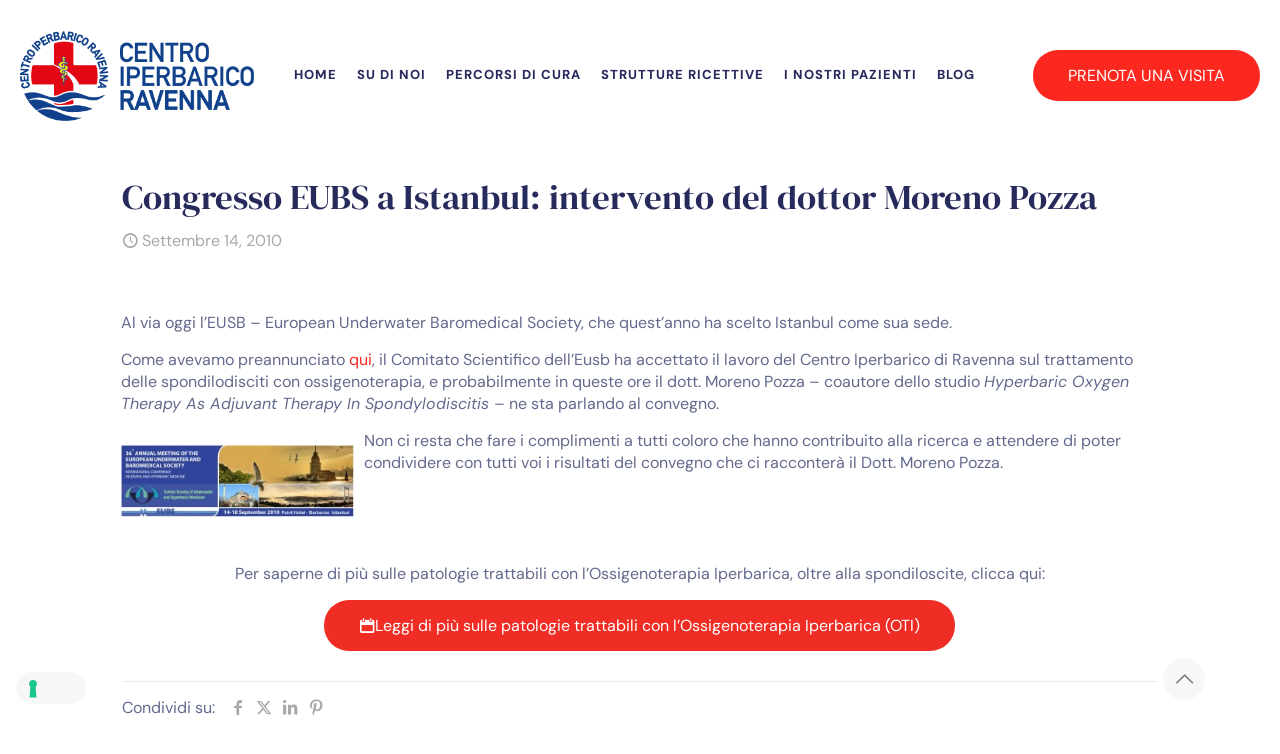

--- FILE ---
content_type: text/html; charset=UTF-8
request_url: https://iperbaricoravenna.it/news/congresso-eubs-istanbul-intervento-dottor-moreno-pozza/
body_size: 14293
content:
<!DOCTYPE html>
<html lang="it-IT" class="no-js " itemscope itemtype="https://schema.org/Article" >

<head>

<meta charset="UTF-8" />
<meta name='robots' content='index, follow, max-image-preview:large, max-snippet:-1, max-video-preview:-1' />
<meta name="format-detection" content="telephone=no">
<meta name="viewport" content="width=device-width, initial-scale=1, maximum-scale=1" />
<link rel="shortcut icon" href="https://iperbaricoravenna.it/wp-content/uploads/2022/04/Favicon-CIR-1.png" type="image/x-icon" />
<link rel="apple-touch-icon" href="https://iperbaricoravenna.it/wp-content/uploads/2022/04/Favicon-CIR-1.png" />
<meta name="theme-color" content="#ffffff" media="(prefers-color-scheme: light)">
<meta name="theme-color" content="#ffffff" media="(prefers-color-scheme: dark)">

	<!-- This site is optimized with the Yoast SEO plugin v26.7 - https://yoast.com/wordpress/plugins/seo/ -->
	<title>Congresso EUBS a Istanbul: intervento del dottor Moreno Pozza</title>
	<meta name="description" content="Convegno dell&#039;EUBS (European Underwater Baromedical Society) a Istanbul: parteciperà e interverrà il dr. Moreno Pozza del Centro Iperbarico Ravenna" />
	<link rel="canonical" href="https://iperbaricoravenna.it/news/congresso-eubs-istanbul-intervento-dottor-moreno-pozza/" />
	<meta property="og:locale" content="it_IT" />
	<meta property="og:type" content="article" />
	<meta property="og:title" content="Congresso EUBS a Istanbul: intervento del dottor Moreno Pozza" />
	<meta property="og:description" content="Convegno dell&#039;EUBS (European Underwater Baromedical Society) a Istanbul: parteciperà e interverrà il dr. Moreno Pozza del Centro Iperbarico Ravenna" />
	<meta property="og:url" content="https://iperbaricoravenna.it/news/congresso-eubs-istanbul-intervento-dottor-moreno-pozza/" />
	<meta property="og:site_name" content="Centro Iperbarico Ravenna" />
	<meta property="article:published_time" content="2010-09-14T13:18:17+00:00" />
	<meta property="article:modified_time" content="2024-07-19T15:02:07+00:00" />
	<meta property="og:image" content="https://iperbaricoravenna.it/wp-content/uploads/2024/06/eusb-300x93.jpg" />
	<meta property="og:image:width" content="300" />
	<meta property="og:image:height" content="93" />
	<meta property="og:image:type" content="image/jpeg" />
	<meta name="author" content="Redazione Centro Iperbarico di Ravenna" />
	<meta name="twitter:card" content="summary_large_image" />
	<meta name="twitter:label1" content="Scritto da" />
	<meta name="twitter:data1" content="Redazione Centro Iperbarico di Ravenna" />
	<meta name="twitter:label2" content="Tempo di lettura stimato" />
	<meta name="twitter:data2" content="2 minuti" />
	<script type="application/ld+json" class="yoast-schema-graph">{"@context":"https://schema.org","@graph":[{"@type":"Article","@id":"https://iperbaricoravenna.it/news/congresso-eubs-istanbul-intervento-dottor-moreno-pozza/#article","isPartOf":{"@id":"https://iperbaricoravenna.it/news/congresso-eubs-istanbul-intervento-dottor-moreno-pozza/"},"author":{"name":"Redazione Centro Iperbarico di Ravenna","@id":"https://iperbaricoravenna.it/#/schema/person/5326e054ed26eafa6e4ce87c8a6f427b"},"headline":"Congresso EUBS a Istanbul: intervento del dottor Moreno Pozza","datePublished":"2010-09-14T13:18:17+00:00","dateModified":"2024-07-19T15:02:07+00:00","mainEntityOfPage":{"@id":"https://iperbaricoravenna.it/news/congresso-eubs-istanbul-intervento-dottor-moreno-pozza/"},"wordCount":172,"commentCount":0,"image":{"@id":"https://iperbaricoravenna.it/news/congresso-eubs-istanbul-intervento-dottor-moreno-pozza/#primaryimage"},"thumbnailUrl":"https://iperbaricoravenna.it/wp-content/uploads/2024/06/eusb-300x93.jpg","keywords":["eventi e news"],"articleSection":["Blog","News"],"inLanguage":"it-IT","potentialAction":[{"@type":"CommentAction","name":"Comment","target":["https://iperbaricoravenna.it/news/congresso-eubs-istanbul-intervento-dottor-moreno-pozza/#respond"]}]},{"@type":"WebPage","@id":"https://iperbaricoravenna.it/news/congresso-eubs-istanbul-intervento-dottor-moreno-pozza/","url":"https://iperbaricoravenna.it/news/congresso-eubs-istanbul-intervento-dottor-moreno-pozza/","name":"Congresso EUBS a Istanbul: intervento del dottor Moreno Pozza","isPartOf":{"@id":"https://iperbaricoravenna.it/#website"},"primaryImageOfPage":{"@id":"https://iperbaricoravenna.it/news/congresso-eubs-istanbul-intervento-dottor-moreno-pozza/#primaryimage"},"image":{"@id":"https://iperbaricoravenna.it/news/congresso-eubs-istanbul-intervento-dottor-moreno-pozza/#primaryimage"},"thumbnailUrl":"https://iperbaricoravenna.it/wp-content/uploads/2024/06/eusb-300x93.jpg","datePublished":"2010-09-14T13:18:17+00:00","dateModified":"2024-07-19T15:02:07+00:00","author":{"@id":"https://iperbaricoravenna.it/#/schema/person/5326e054ed26eafa6e4ce87c8a6f427b"},"description":"Convegno dell'EUBS (European Underwater Baromedical Society) a Istanbul: parteciperà e interverrà il dr. Moreno Pozza del Centro Iperbarico Ravenna","breadcrumb":{"@id":"https://iperbaricoravenna.it/news/congresso-eubs-istanbul-intervento-dottor-moreno-pozza/#breadcrumb"},"inLanguage":"it-IT","potentialAction":[{"@type":"ReadAction","target":["https://iperbaricoravenna.it/news/congresso-eubs-istanbul-intervento-dottor-moreno-pozza/"]}]},{"@type":"ImageObject","inLanguage":"it-IT","@id":"https://iperbaricoravenna.it/news/congresso-eubs-istanbul-intervento-dottor-moreno-pozza/#primaryimage","url":"https://iperbaricoravenna.it/wp-content/uploads/2024/06/eusb-300x93.jpg","contentUrl":"https://iperbaricoravenna.it/wp-content/uploads/2024/06/eusb-300x93.jpg","width":300,"height":93},{"@type":"BreadcrumbList","@id":"https://iperbaricoravenna.it/news/congresso-eubs-istanbul-intervento-dottor-moreno-pozza/#breadcrumb","itemListElement":[{"@type":"ListItem","position":1,"name":"Home","item":"https://iperbaricoravenna.it/"},{"@type":"ListItem","position":2,"name":"Congresso EUBS a Istanbul: intervento del dottor Moreno Pozza"}]},{"@type":"WebSite","@id":"https://iperbaricoravenna.it/#website","url":"https://iperbaricoravenna.it/","name":"Centro Iperbarico Ravenna","description":"","potentialAction":[{"@type":"SearchAction","target":{"@type":"EntryPoint","urlTemplate":"https://iperbaricoravenna.it/?s={search_term_string}"},"query-input":{"@type":"PropertyValueSpecification","valueRequired":true,"valueName":"search_term_string"}}],"inLanguage":"it-IT"},{"@type":"Person","@id":"https://iperbaricoravenna.it/#/schema/person/5326e054ed26eafa6e4ce87c8a6f427b","name":"Redazione Centro Iperbarico di Ravenna","image":{"@type":"ImageObject","inLanguage":"it-IT","@id":"https://iperbaricoravenna.it/#/schema/person/image/","url":"https://secure.gravatar.com/avatar/5a1858dcc2493e5523b22d638bf66c34c3255cf6ebf31add0e941088dd6fcc3a?s=96&d=mm&r=g","contentUrl":"https://secure.gravatar.com/avatar/5a1858dcc2493e5523b22d638bf66c34c3255cf6ebf31add0e941088dd6fcc3a?s=96&d=mm&r=g","caption":"Redazione Centro Iperbarico di Ravenna"},"url":"https://iperbaricoravenna.it/author/andrea_w6ft4eb5/"}]}</script>
	<!-- / Yoast SEO plugin. -->


<link rel="alternate" type="application/rss+xml" title="Centro Iperbarico Ravenna &raquo; Feed" href="https://iperbaricoravenna.it/feed/" />
<link rel="alternate" type="application/rss+xml" title="Centro Iperbarico Ravenna &raquo; Feed dei commenti" href="https://iperbaricoravenna.it/comments/feed/" />
<link rel="alternate" type="application/rss+xml" title="Centro Iperbarico Ravenna &raquo; Congresso EUBS a Istanbul: intervento del dottor Moreno Pozza Feed dei commenti" href="https://iperbaricoravenna.it/news/congresso-eubs-istanbul-intervento-dottor-moreno-pozza/feed/" />
<link rel="alternate" title="oEmbed (JSON)" type="application/json+oembed" href="https://iperbaricoravenna.it/wp-json/oembed/1.0/embed?url=https%3A%2F%2Fiperbaricoravenna.it%2Fnews%2Fcongresso-eubs-istanbul-intervento-dottor-moreno-pozza%2F" />
<link rel="alternate" title="oEmbed (XML)" type="text/xml+oembed" href="https://iperbaricoravenna.it/wp-json/oembed/1.0/embed?url=https%3A%2F%2Fiperbaricoravenna.it%2Fnews%2Fcongresso-eubs-istanbul-intervento-dottor-moreno-pozza%2F&#038;format=xml" />
<style id='wp-img-auto-sizes-contain-inline-css' type='text/css'>
img:is([sizes=auto i],[sizes^="auto," i]){contain-intrinsic-size:3000px 1500px}
/*# sourceURL=wp-img-auto-sizes-contain-inline-css */
</style>
<link rel='stylesheet' id='contact-form-7-css' href='https://iperbaricoravenna.it/wp-content/plugins/contact-form-7/includes/css/styles.css?ver=6.1.4' type='text/css' media='all' />
<link rel='stylesheet' id='mfn-be-css' href='https://iperbaricoravenna.it/wp-content/themes/betheme/css/be.min.css?ver=27.6.1' type='text/css' media='all' />
<link rel='stylesheet' id='mfn-animations-css' href='https://iperbaricoravenna.it/wp-content/themes/betheme/assets/animations/animations.min.css?ver=27.6.1' type='text/css' media='all' />
<link rel='stylesheet' id='mfn-font-awesome-css' href='https://iperbaricoravenna.it/wp-content/themes/betheme/fonts/fontawesome/fontawesome.min.css?ver=27.6.1' type='text/css' media='all' />
<link rel='stylesheet' id='mfn-responsive-css' href='https://iperbaricoravenna.it/wp-content/themes/betheme/css/responsive.min.css?ver=27.6.1' type='text/css' media='all' />
<link rel='stylesheet' id='mfn-local-fonts-css' href='https://iperbaricoravenna.it/wp-content/uploads/betheme/fonts/mfn-local-fonts.css?ver=1' type='text/css' media='all' />
<link rel='stylesheet' id='mfn-static-css' href='https://iperbaricoravenna.it/wp-content/uploads/betheme/css/static.css?ver=27.6.1' type='text/css' media='all' />
<style id='mfn-dynamic-inline-css' type='text/css'>
form input.display-none{display:none!important}body{--mfn-featured-image: url(https://iperbaricoravenna.it/wp-content/uploads/2024/06/eusb-300x93.jpg);}
/*# sourceURL=mfn-dynamic-inline-css */
</style>
<link rel='stylesheet' id='style-css' href='https://iperbaricoravenna.it/wp-content/themes/betheme-child/style.css?ver=6.9' type='text/css' media='all' />
<style id='mfn-custom-inline-css' type='text/css'>
.insurance3-heading { display: inline-block; background-color: #ffffff; padding: 6px 15px; border-radius: 15px; }

.insurance3-heading2 { display: inline-block; background-color: #e6eef8; padding: 6px 15px; border-radius: 15px; }

.insurance3-heading3 { display: inline-block; background-color: #272b5c; color: #fff; padding: 6px 15px; border-radius: 15px; }

.post h2.entry-title { font-size: 140%; line-height: 160%; }


#Top_bar .menu > li > a span:not(.description) { padding: 0 10px !important; }

.post-header {margin-top:150px;}

.wpb_wrapper .team team_vertical .title h4 {font-size:10px;}

#wp-comment-cookies-consent {display:none!important;}
#commentform > p.comment-form-cookies-consent > label {display:none!important;}
.comment-form-author, .comment-form-email {width:100%!important;}

/*sistema il mobile*/

@media only screen and (max-width: 600px) {
/*span.button_icon {
    padding: 15px 2px 0px 2px!important;} */
a.button.button_size_4 .button_label {
    padding: 17px 10px;}
.button_align.align_right {
    text-align: center;}.button_align.align_left {
    text-align: center;}
a.button.button_size_3 .button_label {
    padding: 15px 10px; }
.image_wrapper {
    padding: 20px;
    text-align: center;}}

/*@media only screen and (max-width: 479px) {
h2 {
    font-size: 19px;
    line-height: 26px;} }*/

/*sistemo cta pagine*/
.button.has-icon .button_label {
	margin-left: 25px!important;}


h3.entry-title {
    font-size: 19px;
    line-height: 26px;
}

/*abbasso i post delle pagine categoria*/
.column.one.column_blog {
    margin-top: 150px;
}

/*# sourceURL=mfn-custom-inline-css */
</style>
<link rel="https://api.w.org/" href="https://iperbaricoravenna.it/wp-json/" /><link rel="alternate" title="JSON" type="application/json" href="https://iperbaricoravenna.it/wp-json/wp/v2/posts/10154" /><link rel="EditURI" type="application/rsd+xml" title="RSD" href="https://iperbaricoravenna.it/xmlrpc.php?rsd" />
<meta name="generator" content="WordPress 6.9" />
<link rel='shortlink' href='https://iperbaricoravenna.it/?p=10154' />
<!-- Google tag (gtag.js) -->
<script async src="https://www.googletagmanager.com/gtag/js?id=G-RVB8FYE0VP"></script>
<script>
  window.dataLayer = window.dataLayer || [];
  function gtag(){dataLayer.push(arguments);}
  gtag('js', new Date());

  gtag('config', 'G-RVB8FYE0VP');
</script>


<!-- Global site tag (gtag.js) - Google Ads: 760645595 -->
<script async src="https://www.googletagmanager.com/gtag/js?id=AW-760645595"></script>
<script>
  window.dataLayer = window.dataLayer || [];
  function gtag(){dataLayer.push(arguments);}
  gtag('js', new Date());

  gtag('config', 'AW-760645595');
</script>


<!-- Event snippet for Clic sul numero nel tuo sito web per dispositivi mobili conversion page
In your html page, add the snippet and call gtag_report_conversion when someone clicks on the chosen link or button. -->
<script>
function gtag_report_conversion(url) {
  var callback = function () {
    if (typeof(url) != 'undefined') {
      window.location = url;
    }
  };
  gtag('event', 'conversion', {
      'send_to': 'AW-760645595/RikRCIus6pYBENuP2uoC',
      'event_callback': callback
  });
  return false;
}
</script>


<script>
  gtag('config', 'AW-760645595/78UCCOWm6pYBENuP2uoC', {
    'phone_conversion_number': '0544 500152'
  });
</script>


<!-- Facebook Pixel Code -->
<script>
  !function(f,b,e,v,n,t,s)
  {if(f.fbq)return;n=f.fbq=function(){n.callMethod?
  n.callMethod.apply(n,arguments):n.queue.push(arguments)};
  if(!f._fbq)f._fbq=n;n.push=n;n.loaded=!0;n.version='2.0';
  n.queue=[];t=b.createElement(e);t.async=!0;
  t.src=v;s=b.getElementsByTagName(e)[0];
  s.parentNode.insertBefore(t,s)}(window, document,'script',
  'https://connect.facebook.net/en_US/fbevents.js');
  fbq('init', '1367370616936368');
  fbq('track', 'PageView');
</script>
<noscript><img height="1" width="1" style="display:none"
  src="https://www.facebook.com/tr?id=1367370616936368&ev=PageView&noscript=1"
/></noscript>
<!-- End Facebook Pixel Code -->


<meta name="google-site-verification" content="LjqQ3sLp2aeQpJk5lekyufih6pYWUEnwicoYos5eiSs" />


<script type="text/javascript">
var _iub = _iub || [];
_iub.csConfiguration = {"askConsentAtCookiePolicyUpdate":true,"floatingPreferencesButtonDisplay":"bottom-left","perPurposeConsent":true,"siteId":3666164,"whitelabel":false,"cookiePolicyId":94475530,"lang":"it", "banner":{ "acceptButtonDisplay":true,"closeButtonRejects":true,"customizeButtonDisplay":true,"explicitWithdrawal":true,"listPurposes":true,"position":"float-top-center","showTitle":false }};
</script>
<script type="text/javascript" src="https://cs.iubenda.com/autoblocking/3666164.js"></script>
<script type="text/javascript" src="//cdn.iubenda.com/cs/iubenda_cs.js" charset="UTF-8" async></script>


<meta name="google-site-verification" content="YCZadXoLxcLlghSA2IzPalpA_8M_w9DmIihmgNDqIjk" />

			<!-- DO NOT COPY THIS SNIPPET! Start of Page Analytics Tracking for HubSpot WordPress plugin v11.3.37-->
			<script class="hsq-set-content-id" data-content-id="blog-post">
				var _hsq = _hsq || [];
				_hsq.push(["setContentType", "blog-post"]);
			</script>
			<!-- DO NOT COPY THIS SNIPPET! End of Page Analytics Tracking for HubSpot WordPress plugin -->
			<meta name="generator" content="Powered by WPBakery Page Builder - drag and drop page builder for WordPress."/>
<meta name="generator" content="Powered by Slider Revolution 6.7.25 - responsive, Mobile-Friendly Slider Plugin for WordPress with comfortable drag and drop interface." />
<script>function setREVStartSize(e){
			//window.requestAnimationFrame(function() {
				window.RSIW = window.RSIW===undefined ? window.innerWidth : window.RSIW;
				window.RSIH = window.RSIH===undefined ? window.innerHeight : window.RSIH;
				try {
					var pw = document.getElementById(e.c).parentNode.offsetWidth,
						newh;
					pw = pw===0 || isNaN(pw) || (e.l=="fullwidth" || e.layout=="fullwidth") ? window.RSIW : pw;
					e.tabw = e.tabw===undefined ? 0 : parseInt(e.tabw);
					e.thumbw = e.thumbw===undefined ? 0 : parseInt(e.thumbw);
					e.tabh = e.tabh===undefined ? 0 : parseInt(e.tabh);
					e.thumbh = e.thumbh===undefined ? 0 : parseInt(e.thumbh);
					e.tabhide = e.tabhide===undefined ? 0 : parseInt(e.tabhide);
					e.thumbhide = e.thumbhide===undefined ? 0 : parseInt(e.thumbhide);
					e.mh = e.mh===undefined || e.mh=="" || e.mh==="auto" ? 0 : parseInt(e.mh,0);
					if(e.layout==="fullscreen" || e.l==="fullscreen")
						newh = Math.max(e.mh,window.RSIH);
					else{
						e.gw = Array.isArray(e.gw) ? e.gw : [e.gw];
						for (var i in e.rl) if (e.gw[i]===undefined || e.gw[i]===0) e.gw[i] = e.gw[i-1];
						e.gh = e.el===undefined || e.el==="" || (Array.isArray(e.el) && e.el.length==0)? e.gh : e.el;
						e.gh = Array.isArray(e.gh) ? e.gh : [e.gh];
						for (var i in e.rl) if (e.gh[i]===undefined || e.gh[i]===0) e.gh[i] = e.gh[i-1];
											
						var nl = new Array(e.rl.length),
							ix = 0,
							sl;
						e.tabw = e.tabhide>=pw ? 0 : e.tabw;
						e.thumbw = e.thumbhide>=pw ? 0 : e.thumbw;
						e.tabh = e.tabhide>=pw ? 0 : e.tabh;
						e.thumbh = e.thumbhide>=pw ? 0 : e.thumbh;
						for (var i in e.rl) nl[i] = e.rl[i]<window.RSIW ? 0 : e.rl[i];
						sl = nl[0];
						for (var i in nl) if (sl>nl[i] && nl[i]>0) { sl = nl[i]; ix=i;}
						var m = pw>(e.gw[ix]+e.tabw+e.thumbw) ? 1 : (pw-(e.tabw+e.thumbw)) / (e.gw[ix]);
						newh =  (e.gh[ix] * m) + (e.tabh + e.thumbh);
					}
					var el = document.getElementById(e.c);
					if (el!==null && el) el.style.height = newh+"px";
					el = document.getElementById(e.c+"_wrapper");
					if (el!==null && el) {
						el.style.height = newh+"px";
						el.style.display = "block";
					}
				} catch(e){
					console.log("Failure at Presize of Slider:" + e)
				}
			//});
		  };</script>
<noscript><style> .wpb_animate_when_almost_visible { opacity: 1; }</style></noscript>
<style id='global-styles-inline-css' type='text/css'>
:root{--wp--preset--aspect-ratio--square: 1;--wp--preset--aspect-ratio--4-3: 4/3;--wp--preset--aspect-ratio--3-4: 3/4;--wp--preset--aspect-ratio--3-2: 3/2;--wp--preset--aspect-ratio--2-3: 2/3;--wp--preset--aspect-ratio--16-9: 16/9;--wp--preset--aspect-ratio--9-16: 9/16;--wp--preset--color--black: #000000;--wp--preset--color--cyan-bluish-gray: #abb8c3;--wp--preset--color--white: #ffffff;--wp--preset--color--pale-pink: #f78da7;--wp--preset--color--vivid-red: #cf2e2e;--wp--preset--color--luminous-vivid-orange: #ff6900;--wp--preset--color--luminous-vivid-amber: #fcb900;--wp--preset--color--light-green-cyan: #7bdcb5;--wp--preset--color--vivid-green-cyan: #00d084;--wp--preset--color--pale-cyan-blue: #8ed1fc;--wp--preset--color--vivid-cyan-blue: #0693e3;--wp--preset--color--vivid-purple: #9b51e0;--wp--preset--gradient--vivid-cyan-blue-to-vivid-purple: linear-gradient(135deg,rgb(6,147,227) 0%,rgb(155,81,224) 100%);--wp--preset--gradient--light-green-cyan-to-vivid-green-cyan: linear-gradient(135deg,rgb(122,220,180) 0%,rgb(0,208,130) 100%);--wp--preset--gradient--luminous-vivid-amber-to-luminous-vivid-orange: linear-gradient(135deg,rgb(252,185,0) 0%,rgb(255,105,0) 100%);--wp--preset--gradient--luminous-vivid-orange-to-vivid-red: linear-gradient(135deg,rgb(255,105,0) 0%,rgb(207,46,46) 100%);--wp--preset--gradient--very-light-gray-to-cyan-bluish-gray: linear-gradient(135deg,rgb(238,238,238) 0%,rgb(169,184,195) 100%);--wp--preset--gradient--cool-to-warm-spectrum: linear-gradient(135deg,rgb(74,234,220) 0%,rgb(151,120,209) 20%,rgb(207,42,186) 40%,rgb(238,44,130) 60%,rgb(251,105,98) 80%,rgb(254,248,76) 100%);--wp--preset--gradient--blush-light-purple: linear-gradient(135deg,rgb(255,206,236) 0%,rgb(152,150,240) 100%);--wp--preset--gradient--blush-bordeaux: linear-gradient(135deg,rgb(254,205,165) 0%,rgb(254,45,45) 50%,rgb(107,0,62) 100%);--wp--preset--gradient--luminous-dusk: linear-gradient(135deg,rgb(255,203,112) 0%,rgb(199,81,192) 50%,rgb(65,88,208) 100%);--wp--preset--gradient--pale-ocean: linear-gradient(135deg,rgb(255,245,203) 0%,rgb(182,227,212) 50%,rgb(51,167,181) 100%);--wp--preset--gradient--electric-grass: linear-gradient(135deg,rgb(202,248,128) 0%,rgb(113,206,126) 100%);--wp--preset--gradient--midnight: linear-gradient(135deg,rgb(2,3,129) 0%,rgb(40,116,252) 100%);--wp--preset--font-size--small: 13px;--wp--preset--font-size--medium: 20px;--wp--preset--font-size--large: 36px;--wp--preset--font-size--x-large: 42px;--wp--preset--spacing--20: 0.44rem;--wp--preset--spacing--30: 0.67rem;--wp--preset--spacing--40: 1rem;--wp--preset--spacing--50: 1.5rem;--wp--preset--spacing--60: 2.25rem;--wp--preset--spacing--70: 3.38rem;--wp--preset--spacing--80: 5.06rem;--wp--preset--shadow--natural: 6px 6px 9px rgba(0, 0, 0, 0.2);--wp--preset--shadow--deep: 12px 12px 50px rgba(0, 0, 0, 0.4);--wp--preset--shadow--sharp: 6px 6px 0px rgba(0, 0, 0, 0.2);--wp--preset--shadow--outlined: 6px 6px 0px -3px rgb(255, 255, 255), 6px 6px rgb(0, 0, 0);--wp--preset--shadow--crisp: 6px 6px 0px rgb(0, 0, 0);}:where(.is-layout-flex){gap: 0.5em;}:where(.is-layout-grid){gap: 0.5em;}body .is-layout-flex{display: flex;}.is-layout-flex{flex-wrap: wrap;align-items: center;}.is-layout-flex > :is(*, div){margin: 0;}body .is-layout-grid{display: grid;}.is-layout-grid > :is(*, div){margin: 0;}:where(.wp-block-columns.is-layout-flex){gap: 2em;}:where(.wp-block-columns.is-layout-grid){gap: 2em;}:where(.wp-block-post-template.is-layout-flex){gap: 1.25em;}:where(.wp-block-post-template.is-layout-grid){gap: 1.25em;}.has-black-color{color: var(--wp--preset--color--black) !important;}.has-cyan-bluish-gray-color{color: var(--wp--preset--color--cyan-bluish-gray) !important;}.has-white-color{color: var(--wp--preset--color--white) !important;}.has-pale-pink-color{color: var(--wp--preset--color--pale-pink) !important;}.has-vivid-red-color{color: var(--wp--preset--color--vivid-red) !important;}.has-luminous-vivid-orange-color{color: var(--wp--preset--color--luminous-vivid-orange) !important;}.has-luminous-vivid-amber-color{color: var(--wp--preset--color--luminous-vivid-amber) !important;}.has-light-green-cyan-color{color: var(--wp--preset--color--light-green-cyan) !important;}.has-vivid-green-cyan-color{color: var(--wp--preset--color--vivid-green-cyan) !important;}.has-pale-cyan-blue-color{color: var(--wp--preset--color--pale-cyan-blue) !important;}.has-vivid-cyan-blue-color{color: var(--wp--preset--color--vivid-cyan-blue) !important;}.has-vivid-purple-color{color: var(--wp--preset--color--vivid-purple) !important;}.has-black-background-color{background-color: var(--wp--preset--color--black) !important;}.has-cyan-bluish-gray-background-color{background-color: var(--wp--preset--color--cyan-bluish-gray) !important;}.has-white-background-color{background-color: var(--wp--preset--color--white) !important;}.has-pale-pink-background-color{background-color: var(--wp--preset--color--pale-pink) !important;}.has-vivid-red-background-color{background-color: var(--wp--preset--color--vivid-red) !important;}.has-luminous-vivid-orange-background-color{background-color: var(--wp--preset--color--luminous-vivid-orange) !important;}.has-luminous-vivid-amber-background-color{background-color: var(--wp--preset--color--luminous-vivid-amber) !important;}.has-light-green-cyan-background-color{background-color: var(--wp--preset--color--light-green-cyan) !important;}.has-vivid-green-cyan-background-color{background-color: var(--wp--preset--color--vivid-green-cyan) !important;}.has-pale-cyan-blue-background-color{background-color: var(--wp--preset--color--pale-cyan-blue) !important;}.has-vivid-cyan-blue-background-color{background-color: var(--wp--preset--color--vivid-cyan-blue) !important;}.has-vivid-purple-background-color{background-color: var(--wp--preset--color--vivid-purple) !important;}.has-black-border-color{border-color: var(--wp--preset--color--black) !important;}.has-cyan-bluish-gray-border-color{border-color: var(--wp--preset--color--cyan-bluish-gray) !important;}.has-white-border-color{border-color: var(--wp--preset--color--white) !important;}.has-pale-pink-border-color{border-color: var(--wp--preset--color--pale-pink) !important;}.has-vivid-red-border-color{border-color: var(--wp--preset--color--vivid-red) !important;}.has-luminous-vivid-orange-border-color{border-color: var(--wp--preset--color--luminous-vivid-orange) !important;}.has-luminous-vivid-amber-border-color{border-color: var(--wp--preset--color--luminous-vivid-amber) !important;}.has-light-green-cyan-border-color{border-color: var(--wp--preset--color--light-green-cyan) !important;}.has-vivid-green-cyan-border-color{border-color: var(--wp--preset--color--vivid-green-cyan) !important;}.has-pale-cyan-blue-border-color{border-color: var(--wp--preset--color--pale-cyan-blue) !important;}.has-vivid-cyan-blue-border-color{border-color: var(--wp--preset--color--vivid-cyan-blue) !important;}.has-vivid-purple-border-color{border-color: var(--wp--preset--color--vivid-purple) !important;}.has-vivid-cyan-blue-to-vivid-purple-gradient-background{background: var(--wp--preset--gradient--vivid-cyan-blue-to-vivid-purple) !important;}.has-light-green-cyan-to-vivid-green-cyan-gradient-background{background: var(--wp--preset--gradient--light-green-cyan-to-vivid-green-cyan) !important;}.has-luminous-vivid-amber-to-luminous-vivid-orange-gradient-background{background: var(--wp--preset--gradient--luminous-vivid-amber-to-luminous-vivid-orange) !important;}.has-luminous-vivid-orange-to-vivid-red-gradient-background{background: var(--wp--preset--gradient--luminous-vivid-orange-to-vivid-red) !important;}.has-very-light-gray-to-cyan-bluish-gray-gradient-background{background: var(--wp--preset--gradient--very-light-gray-to-cyan-bluish-gray) !important;}.has-cool-to-warm-spectrum-gradient-background{background: var(--wp--preset--gradient--cool-to-warm-spectrum) !important;}.has-blush-light-purple-gradient-background{background: var(--wp--preset--gradient--blush-light-purple) !important;}.has-blush-bordeaux-gradient-background{background: var(--wp--preset--gradient--blush-bordeaux) !important;}.has-luminous-dusk-gradient-background{background: var(--wp--preset--gradient--luminous-dusk) !important;}.has-pale-ocean-gradient-background{background: var(--wp--preset--gradient--pale-ocean) !important;}.has-electric-grass-gradient-background{background: var(--wp--preset--gradient--electric-grass) !important;}.has-midnight-gradient-background{background: var(--wp--preset--gradient--midnight) !important;}.has-small-font-size{font-size: var(--wp--preset--font-size--small) !important;}.has-medium-font-size{font-size: var(--wp--preset--font-size--medium) !important;}.has-large-font-size{font-size: var(--wp--preset--font-size--large) !important;}.has-x-large-font-size{font-size: var(--wp--preset--font-size--x-large) !important;}
/*# sourceURL=global-styles-inline-css */
</style>
<link rel='stylesheet' id='rs-plugin-settings-css' href='//iperbaricoravenna.it/wp-content/plugins/revslider/sr6/assets/css/rs6.css?ver=6.7.25' type='text/css' media='all' />
<style id='rs-plugin-settings-inline-css' type='text/css'>
#rs-demo-id {}
/*# sourceURL=rs-plugin-settings-inline-css */
</style>
</head>

<body class="wp-singular post-template-default single single-post postid-10154 single-format-standard wp-embed-responsive wp-theme-betheme wp-child-theme-betheme-child woocommerce-block-theme-has-button-styles  color-custom content-brightness-light input-brightness-light style-default button-animation-fade layout-full-width if-zoom hide-love no-shadows header-transparent header-fw sticky-header sticky-tb-color ab-hide menu-link-color menuo-no-borders subheader-both-center responsive-overflow-x-mobile mobile-tb-center mobile-side-slide mobile-mini-mr-lc tablet-sticky mobile-sticky mobile-header-mini mobile-icon-user-ss mobile-icon-wishlist-ss mobile-icon-search-ss mobile-icon-wpml-ss mobile-icon-action-ss be-page-10154 be-reg-2761 wpb-js-composer js-comp-ver-6.1 vc_responsive">



	
		
		<!-- mfn_hook_top --><!-- mfn_hook_top -->
		
		
		<div id="Wrapper">

	<div id="Header_wrapper" class="" >

	<header id="Header">


<div class="header_placeholder"></div>

<div id="Top_bar">

	<div class="container">
		<div class="column one">

			<div class="top_bar_left clearfix">

				<div class="logo"><a id="logo" href="https://iperbaricoravenna.it" title="Centro Iperbarico Ravenna" data-height="90" data-padding="30"><img class="logo-main scale-with-grid " src="https://iperbaricoravenna.it/wp-content/uploads/2021/02/logo-cir-esteso-it.png" data-retina="https://iperbaricoravenna.it/wp-content/uploads/2021/02/logo-cir-esteso-it.png" data-height="148" alt="logo-cir-esteso-it" data-no-retina/><img class="logo-sticky scale-with-grid " src="https://iperbaricoravenna.it/wp-content/uploads/2021/02/logo-cir-esteso-it.png" data-retina="https://iperbaricoravenna.it/wp-content/uploads/2021/02/logo-cir-esteso-it.png" data-height="148" alt="logo-cir-esteso-it" data-no-retina/><img class="logo-mobile scale-with-grid " src="https://iperbaricoravenna.it/wp-content/uploads/2021/02/logo-cir-esteso-it.png" data-retina="https://iperbaricoravenna.it/wp-content/uploads/2021/02/logo-cir-esteso-it.png" data-height="148" alt="logo-cir-esteso-it" data-no-retina/><img class="logo-mobile-sticky scale-with-grid " src="https://iperbaricoravenna.it/wp-content/uploads/2021/02/logo-cir-esteso-it.png" data-retina="https://iperbaricoravenna.it/wp-content/uploads/2021/02/logo-cir-esteso-it.png" data-height="148" alt="logo-cir-esteso-it" data-no-retina/></a></div>
				<div class="menu_wrapper">
					<a class="responsive-menu-toggle " href="#" aria-label="mobile menu"><i class="icon-menu-fine" aria-hidden="true"></i></a><nav id="menu" role="navigation" aria-expanded="false" aria-label="Main menu"><ul id="menu-main-menu" class="menu menu-main"><li id="menu-item-190" class="menu-item menu-item-type-post_type menu-item-object-page menu-item-home menu-item-190"><a href="https://iperbaricoravenna.it/" data-ps2id-api="true"><span>HOME</span></a></li>
<li id="menu-item-148" class="menu-item menu-item-type-custom menu-item-object-custom menu-item-has-children menu-item-148"><a href="#" data-ps2id-api="true"><span>SU DI NOI</span></a>
<ul class="sub-menu">
	<li id="menu-item-199" class="menu-item menu-item-type-post_type menu-item-object-page menu-item-199"><a href="https://iperbaricoravenna.it/centro-iperbarico-ravenna/" data-ps2id-api="true"><span>Il centro</span></a></li>
	<li id="menu-item-209" class="menu-item menu-item-type-post_type menu-item-object-page menu-item-209"><a href="https://iperbaricoravenna.it/personale-medico-infermieristico/" data-ps2id-api="true"><span>Il personale</span></a></li>
	<li id="menu-item-4675" class="menu-item menu-item-type-post_type menu-item-object-page menu-item-4675"><a href="https://iperbaricoravenna.it/ricerca-scientifica-partner/" data-ps2id-api="true"><span>Ricerca e partnership</span></a></li>
</ul>
</li>
<li id="menu-item-149" class="menu-item menu-item-type-custom menu-item-object-custom menu-item-has-children menu-item-149"><a href="#" data-ps2id-api="true"><span>PERCORSI DI CURA</span></a>
<ul class="sub-menu">
	<li id="menu-item-5351" class="menu-item menu-item-type-post_type menu-item-object-page menu-item-5351"><a href="https://iperbaricoravenna.it/ossigenoterapia-iperbarica-oti/" data-ps2id-api="true"><span>Ossigenoterapia iperbarica (OTI)</span></a></li>
	<li id="menu-item-5352" class="menu-item menu-item-type-post_type menu-item-object-page menu-item-has-children menu-item-5352"><a href="https://iperbaricoravenna.it/centro-cura-ferite-difficili-ccfd/" data-ps2id-api="true"><span>Centro Cura Ferite Difficili (CCFD)</span></a>
	<ul class="sub-menu">
		<li id="menu-item-6728" class="menu-item menu-item-type-post_type menu-item-object-page menu-item-6728"><a href="https://iperbaricoravenna.it/centro-cura-ferite-difficili-ccfd/plasma-ricco-di-piastrine/" data-ps2id-api="true"><span>Plasma Ricco di Piastrine – PRP</span></a></li>
	</ul>
</li>
	<li id="menu-item-5504" class="menu-item menu-item-type-post_type menu-item-object-page menu-item-5504"><a href="https://iperbaricoravenna.it/medicina-subacquea/" data-ps2id-api="true"><span>Medicina Subacquea</span></a></li>
	<li id="menu-item-5353" class="menu-item menu-item-type-post_type menu-item-object-page menu-item-has-children menu-item-5353"><a href="https://iperbaricoravenna.it/riabilitazione/" data-ps2id-api="true"><span>Riabilitazione</span></a>
	<ul class="sub-menu">
		<li id="menu-item-6811" class="menu-item menu-item-type-post_type menu-item-object-page menu-item-6811"><a href="https://iperbaricoravenna.it/riabilitazione/pressoterapia-6797/" data-ps2id-api="true"><span>Pressoterapia</span></a></li>
		<li id="menu-item-5455" class="menu-item menu-item-type-post_type menu-item-object-page menu-item-5455"><a href="https://iperbaricoravenna.it/riabilitazione/la-terapia-frems/" data-ps2id-api="true"><span>La terapia FREMS™</span></a></li>
		<li id="menu-item-5357" class="menu-item menu-item-type-post_type menu-item-object-page menu-item-5357"><a href="https://iperbaricoravenna.it/riabilitazione/linfodrenaggio-vodder/" data-ps2id-api="true"><span>Linfodrenaggio LDM Leduc</span></a></li>
		<li id="menu-item-5358" class="menu-item menu-item-type-post_type menu-item-object-page menu-item-5358"><a href="https://iperbaricoravenna.it/riabilitazione/riabilitazione-post-traumatica-e-neurologica/" data-ps2id-api="true"><span>Riabilitazione post traumatica e neurologica</span></a></li>
	</ul>
</li>
	<li id="menu-item-5354" class="menu-item menu-item-type-post_type menu-item-object-page menu-item-5354"><a href="https://iperbaricoravenna.it/fibromialgia/" data-ps2id-api="true"><span>Fibromialgia</span></a></li>
	<li id="menu-item-5364" class="menu-item menu-item-type-post_type menu-item-object-page menu-item-5364"><a href="https://iperbaricoravenna.it/podologia/" data-ps2id-api="true"><span>Podologia</span></a></li>
	<li id="menu-item-5618" class="menu-item menu-item-type-post_type menu-item-object-page menu-item-5618"><a href="https://iperbaricoravenna.it/terapia-del-dolore/" data-ps2id-api="true"><span>Terapia del dolore</span></a></li>
	<li id="menu-item-5456" class="menu-item menu-item-type-custom menu-item-object-custom menu-item-has-children menu-item-5456"><a href="#" data-ps2id-api="true"><span>Area estetica</span></a>
	<ul class="sub-menu">
		<li id="menu-item-5457" class="menu-item menu-item-type-post_type menu-item-object-page menu-item-5457"><a href="https://iperbaricoravenna.it/consulenza-nutrizionale/" data-ps2id-api="true"><span>Consulenza nutrizionale</span></a></li>
		<li id="menu-item-5505" class="menu-item menu-item-type-post_type menu-item-object-page menu-item-5505"><a href="https://iperbaricoravenna.it/?page_id=5461" data-ps2id-api="true"><span>Trattamenti estetici</span></a></li>
		<li id="menu-item-5506" class="menu-item menu-item-type-post_type menu-item-object-page menu-item-5506"><a href="https://iperbaricoravenna.it/percorso-energia/" data-ps2id-api="true"><span>Percorso energia</span></a></li>
	</ul>
</li>
</ul>
</li>
<li id="menu-item-5367" class="menu-item menu-item-type-post_type menu-item-object-page menu-item-5367"><a href="https://iperbaricoravenna.it/hotel-convenzionati/" data-ps2id-api="true"><span>STRUTTURE RICETTIVE</span></a></li>
<li id="menu-item-5623" class="menu-item menu-item-type-post_type menu-item-object-page menu-item-5623"><a href="https://iperbaricoravenna.it/i-nostri-pazienti/" data-ps2id-api="true"><span>I NOSTRI PAZIENTI</span></a></li>
<li id="menu-item-14736" class="menu-item menu-item-type-post_type menu-item-object-page menu-item-has-children menu-item-14736"><a href="https://iperbaricoravenna.it/blog/" data-ps2id-api="true"><span>BLOG</span></a>
<ul class="sub-menu">
	<li id="menu-item-4676" class="menu-item menu-item-type-post_type menu-item-object-page menu-item-4676"><a href="https://iperbaricoravenna.it/per-il-lettore/" data-ps2id-api="true"><span>Per il lettore</span></a></li>
</ul>
</li>
</ul></nav>				</div>

				<div class="secondary_menu_wrapper">
									</div>

				
			</div>

			<div class="top_bar_right "><div class="top_bar_right_wrapper"><a href="https://iperbaricoravenna.it/prenota-una-visita/" class="button action_button top-bar-right-button " >PRENOTA UNA VISITA</a></div></div>
			<div class="search_wrapper">
				
<form method="get" class="form-searchform" action="https://iperbaricoravenna.it/">

	
  <svg class="icon_search" width="26" viewBox="0 0 26 26" aria-label="search icon"><defs><style>.path{fill:none;stroke:#000;stroke-miterlimit:10;stroke-width:1.5px;}</style></defs><circle class="path" cx="11.35" cy="11.35" r="6"></circle><line class="path" x1="15.59" y1="15.59" x2="20.65" y2="20.65"></line></svg>
  <span class="mfn-close-icon icon_close" tabindex="0"><span class="icon">✕</span></span>

	
	<input type="text" class="field" name="s" autocomplete="off" placeholder="Fai la tua ricerca" aria-label="Fai la tua ricerca" />
	<input type="submit" class="display-none" value="" aria-label="Search"/>

</form>
			</div>

		</div>
	</div>
</div>
</header>
	
</div>

		<!-- mfn_hook_content_before --><!-- mfn_hook_content_before -->
	

<div id="Content">
	<div class="content_wrapper clearfix">

		<main class="sections_group">
			
<article id="post-10154" class="share-simple post-10154 post type-post status-publish format-standard has-post-thumbnail hentry category-blog category-news tag-eventi-e-news">

	
	
		<header class="section mcb-section section-post-header">
			<div class="section_wrapper clearfix">

				
				<div class="column one post-header">
					<div class="mcb-column-inner">

						
						<div class="title_wrapper">

							<h1 class="entry-title" itemprop="headline">Congresso EUBS a Istanbul: intervento del dottor Moreno Pozza</h1>
							
							
															<div class="post-meta clearfix">

									<div class="author-date">

										
																					<span class="date">
																								<i class="icon-clock"></i>
												<time class="entry-date updated" datetime="2010-09-14T14:18:17+01:00" itemprop="datePublished" >Settembre 14, 2010</time>
												<meta itemprop="dateModified" content="2010-09-14T14:18:17+01:00"/>
											</span>
										
										
											<meta itemscope itemprop="mainEntityOfPage" itemType="https://schema.org/WebPage"/>

											<div itemprop="publisher" itemscope itemtype="https://schema.org/Organization" style="display:none;">
					    						<meta itemprop="name" content="Centro Iperbarico Ravenna"/>

												<div itemprop="logo" itemscope itemtype="https://schema.org/ImageObject">
													<img src="https://iperbaricoravenna.it/wp-content/uploads/2021/02/logo-cir-esteso-it.png" itemprop="url" content="https://iperbaricoravenna.it/wp-content/uploads/2021/02/logo-cir-esteso-it.png"/>
												</div>

					  						</div>

					  					
									</div>

									
								</div>
							
						</div>

					</div>
				</div>

				
			</div>
		</header>

	
	<div class="post-wrapper-content">

		<div data-id="10154" class="mfn-builder-content mfn-default-content-buider"></div><section class="section mcb-section the_content has_content"><div class="section_wrapper"><div class="the_content_wrapper "><p>Al via oggi l&#8217;EUSB &#8211; European Underwater Baromedical Society, che quest&#8217;anno ha scelto Istanbul come sua sede.</p>
<p>Come avevamo preannunciato <a href="https://www.iperbaricoravenna.it/2010/08/04/studio-sul-trattamento-delle-spondilodisciti-con-oti-dr-moreno-pozza-ne-parlera-al-convegno-eubs-a-istanbul/" target="_blank" rel="noopener">qui</a>, il Comitato Scientifico dell&#8217;Eusb ha accettato il lavoro del Centro Iperbarico di Ravenna sul trattamento delle spondilodisciti con ossigenoterapia, e probabilmente in queste ore il dott. Moreno Pozza &#8211; coautore dello studio <em>Hyperbaric Oxygen Therapy As Adjuvant Therapy In Spondylodiscitis &#8211; </em>ne sta parlando al convegno.</p>
<p><img decoding="async" class="alignleft size-medium wp-image-882" style="background-color: transparent; width: 233px; float: left; margin-right: 10px; margin-bottom: 10px;" title="eusb" src="https://iperbaricoravenna.it/wp-content/uploads/2024/06/eusb-300x93.jpg" alt="" width="233" /></p>
<p>Non ci resta che fare i complimenti a tutti coloro che hanno contribuito alla ricerca e attendere di poter condividere con tutti voi i risultati del convegno che ci racconterà il Dott. Moreno Pozza.</p>
<p>&nbsp;</p>
<p>&nbsp;</p>
<p style="text-align: center;">Per saperne di più sulle patologie trattabili con l&#8217;Ossigenoterapia Iperbarica, oltre alla spondiloscite, clicca qui:</p>
<p style="text-align: center;"><span style="font-weight: 400;"><div class="button_align align_center"><a class="button  button_center button_size_2" href="https://iperbaricoravenna.it/ossigenoterapia-iperbarica-oti/"     style="background-color:#F02D25!important;color:#FFFFFF;" target="_blank"    title=""><span class="button_icon"><i class="icon-calendar"  style="color:#FFFFFF!important;" aria-hidden="true"></i></span><span class="button_label">Leggi di più sulle patologie trattabili con l’Ossigenoterapia Iperbarica (OTI)</span></a></div>
</span></p>
<p><span id="more-10154"></span></p>
</div></div></section>
		<section class="section mcb-section section-post-footer">
			<div class="section_wrapper clearfix">

				<div class="column one post-pager">
					<div class="mcb-column-inner">
											</div>
				</div>

			</div>
		</section>

		
			
							<section class="section section-post-intro-share">
					<div class="section_wrapper clearfix">
						<div class="column one">
							<div class="mcb-column-inner">
								<div class="share-simple-wrapper "><span class="share-label">Condividi su:</span><div class="icons"><a target="_blank" class="facebook" href="https://www.facebook.com/sharer/sharer.php?u=https%3A%2F%2Fiperbaricoravenna.it%2Fnews%2Fcongresso-eubs-istanbul-intervento-dottor-moreno-pozza%2F"><i class="icon-facebook" aria-label="facebook icon"></i></a><a target="_blank" class="twitter" href="https://twitter.com/intent/tweet?text=Congresso+EUBS+a+Istanbul%3A+intervento+del+dottor+Moreno+Pozza.+https%3A%2F%2Fiperbaricoravenna.it%2Fnews%2Fcongresso-eubs-istanbul-intervento-dottor-moreno-pozza%2F"><i class="icon-x-twitter" aria-label="x twitter icon"></i></a><a target="_blank" class="linkedin" href="https://www.linkedin.com/shareArticle?mini=true&url=https%3A%2F%2Fiperbaricoravenna.it%2Fnews%2Fcongresso-eubs-istanbul-intervento-dottor-moreno-pozza%2F"><i class="icon-linkedin" aria-label="linkedin icon"></i></a><a target="_blank" class="pinterest" href="https://pinterest.com/pin/find/?url=https%3A%2F%2Fiperbaricoravenna.it%2Fnews%2Fcongresso-eubs-istanbul-intervento-dottor-moreno-pozza%2F"><i class="icon-pinterest" aria-label="pinterest icon"></i></a></div><div class="button-love"></div></div>							</div>
						</div>
					</div>
				</section>
			
		
		<section class="section mcb-section section-post-about">
			<div class="section_wrapper clearfix">

				
			</div>
		</section>

	</div>

	<section class="section mcb-section section-post-related">
		<div class="section_wrapper clearfix">

			
		</div>
	</section>

			<section class="section mcb-section section-post-comments">
			<div class="section_wrapper clearfix">

				<div class="column one comments">
					<div class="mcb-column-inner">
						
<div id="comments">
	
	
		<div id="respond" class="comment-respond">
		<h3 id="reply-title" class="comment-reply-title">Lascia un commento <small><a rel="nofollow" id="cancel-comment-reply-link" href="/news/congresso-eubs-istanbul-intervento-dottor-moreno-pozza/#respond" style="display:none;">Annulla risposta</a></small></h3><p class="must-log-in">Devi essere <a href="https://iperbaricoravenna.it/wp-login.php?redirect_to=https%3A%2F%2Fiperbaricoravenna.it%2Fnews%2Fcongresso-eubs-istanbul-intervento-dottor-moreno-pozza%2F">connesso</a> per inviare un commento.</p>	</div><!-- #respond -->
	<p class="comment_text_after"><p style="text-align:justify;">Il Centro Iperbarico di Ravenna si impegna a proteggere e rispettare la privacy degli utenti: le informazioni personali raccolte vengono utilizzate solo per amministrare gli account e fornire i prodotti e servizi richiesti. Gli utenti potrebbero essere contattati con suggerimenti su prodotti, servizi o altri contenuti che a nostro giudizio potrebbero essere di loro interesse.</p>

<p style="text-align:justify; margin-bottom:50px;">Puoi annullare l'iscrizione a queste comunicazioni in qualsiasi momento. Per ulteriori informazioni su come eseguire questa operazione, consulta le nostre normative sulla privacy e altre indicazioni su protezione e rispetto della privacy, leggi la nostra <a href="https://iperbaricoravenna.it/informativa-sulla-privacy/" target="_blank">Informativa sulla privacy</a>.</p></p>
</div>
					</div>
				</div>

			</div>
		</section>
	
</article>
		</main>

		
	</div>
</div>



<!-- mfn_hook_content_after --><!-- mfn_hook_content_after -->


	<footer id="Footer" class="clearfix mfn-footer " role="contentinfo">

		
		<div class="widgets_wrapper "><div class="container"><div class="column mobile-one tablet-one-fourth one-fourth"><div class="mcb-column-inner"><aside id="custom_html-2" class="widget_text widget widget_custom_html"><h4>Centro Iperbarico Ravenna</h4><div class="textwidget custom-html-widget"><p>via A. Torre 3<br/>
48124 Ravenna (RA)
</p></div></aside></div></div><div class="column mobile-one tablet-one-fourth one-fourth"><div class="mcb-column-inner"><aside id="custom_html-3" class="widget_text widget widget_custom_html"><div class="textwidget custom-html-widget"><h5 style="margin-bottom: 0px;">Telefono</h5><p>+39 0544 500152</p>
<h5 style="margin-bottom: 0px;">Fax</h5><p>+39 0544 500148</p></div></aside></div></div><div class="column mobile-one tablet-one-fourth one-fourth"><div class="mcb-column-inner"><aside id="custom_html-6" class="widget_text widget widget_custom_html"><div class="textwidget custom-html-widget"><h5 style="margin-bottom: 0px;">Email</h5>
<p><a href="mailto:segreteria@iperbaricoravenna.it">segreteria@iperbaricoravenna.it</a></p>

<h5 style="margin-bottom: 0px;">PEC</h5><p><a href="mailto:iperbarico@legalmail.it">iperbarico@legalmail.it</a></p></div></aside></div></div><div class="column mobile-one tablet-one-fourth one-fourth"><div class="mcb-column-inner"><aside id="custom_html-5" class="widget_text widget widget_custom_html"><div class="textwidget custom-html-widget"><p style="font-size: 30px;">
	<a href="https://www.facebook.com/centroiperbarico.ravenna/" target="_blank"><i class="icon-facebook-circled"></i></a>
	<a href="https://www.linkedin.com/company/centro-iperbarico-srl/" target="_blank"><i class="icon-linkedin-circled"></i></a>
	<a href="https://twitter.com/iperbaricora" target="_blank"><i class="icon-twitter-circled"></i></a>
				<a href="https://www.youtube.com/user/IperbaricoRavenna" target="_blank"><i class="icon-youtube"></i></a>
			<a href="https://www.instagram.com/iperbaricoravenna/" target="_blank"><i class="icon-instagram"></i></a>
</p></div></aside></div></div></div></div>
		
			<div class="footer_copy">
				<div class="container">
					<div class="column one mobile-one">
            <div class="mcb-column-inner">

              
              <div class="copyright">
                Copyright © 2021 • Centro Iperbarico Ravenna • <br/>

<a href="/codice-etico/">Codice Etico</a> | <a href="https://iperbaricoravenna.it/avvertenza-di-rischio/">Avvertenza di rischio</a> | <a href="https://iperbaricoravenna.it/disclaimer/">Disclaimer</a> | <a href="https://iperbaricoravenna.it/note-legali/">Note Legali</a> |  <a href="https://iperbaricoravenna.it/informativa-sulla-privacy/">Privacy Policy</a> | <a href="https://iperbaricoravenna.it/cookie-policy/">Cookie Policy</a> | <a href="https://socialcities.it/" target="_blank">Realizzato con SocialCities</a>              </div>

              <ul class="social"></ul>
            </div>
					</div>
				</div>
			</div>

		
		
	</footer>

 <!-- End Footer Template -->

</div>

<div id="body_overlay"></div>

<div id="Side_slide" class="right dark" data-width="250" aria-expanded="false" role="banner" aria-label="responsive menu"><div class="close-wrapper"><a href="#" aria-label="menu close icon" class="close"><i class="icon-cancel-fine"></i></a></div><div class="extras"><a href="https://iperbaricoravenna.it/prenota-una-visita/" class="button action_button" >PRENOTA UNA VISITA</a><div class="extras-wrapper" role="navigation" aria-label="extras menu"></div></div><div class="lang-wrapper" role="navigation" aria-label="language menu"></div><div class="menu_wrapper" role="navigation" aria-label="main menu"></div><ul class="social"></ul></div><a id="back_to_top" aria-label="Back to top icon" class="button footer_button sticky" href=""><i class="icon-up-open-big"></i></a>



<!-- mfn_hook_bottom --><!-- mfn_hook_bottom -->


		<script>
			window.RS_MODULES = window.RS_MODULES || {};
			window.RS_MODULES.modules = window.RS_MODULES.modules || {};
			window.RS_MODULES.waiting = window.RS_MODULES.waiting || [];
			window.RS_MODULES.defered = true;
			window.RS_MODULES.moduleWaiting = window.RS_MODULES.moduleWaiting || {};
			window.RS_MODULES.type = 'compiled';
		</script>
		<script type="speculationrules">
{"prefetch":[{"source":"document","where":{"and":[{"href_matches":"/*"},{"not":{"href_matches":["/wp-*.php","/wp-admin/*","/wp-content/uploads/*","/wp-content/*","/wp-content/plugins/*","/wp-content/themes/betheme-child/*","/wp-content/themes/betheme/*","/*\\?(.+)"]}},{"not":{"selector_matches":"a[rel~=\"nofollow\"]"}},{"not":{"selector_matches":".no-prefetch, .no-prefetch a"}}]},"eagerness":"conservative"}]}
</script>


<script type="text/javascript" src="https://iperbaricoravenna.it/wp-includes/js/dist/hooks.min.js?ver=dd5603f07f9220ed27f1" id="wp-hooks-js"></script>
<script type="text/javascript" src="https://iperbaricoravenna.it/wp-includes/js/dist/i18n.min.js?ver=c26c3dc7bed366793375" id="wp-i18n-js"></script>
<script type="text/javascript" id="wp-i18n-js-after">
/* <![CDATA[ */
wp.i18n.setLocaleData( { 'text direction\u0004ltr': [ 'ltr' ] } );
//# sourceURL=wp-i18n-js-after
/* ]]> */
</script>
<script type="text/javascript" src="https://iperbaricoravenna.it/wp-content/plugins/contact-form-7/includes/swv/js/index.js?ver=6.1.4" id="swv-js"></script>
<script type="text/javascript" id="contact-form-7-js-translations">
/* <![CDATA[ */
( function( domain, translations ) {
	var localeData = translations.locale_data[ domain ] || translations.locale_data.messages;
	localeData[""].domain = domain;
	wp.i18n.setLocaleData( localeData, domain );
} )( "contact-form-7", {"translation-revision-date":"2026-01-14 20:31:08+0000","generator":"GlotPress\/4.0.3","domain":"messages","locale_data":{"messages":{"":{"domain":"messages","plural-forms":"nplurals=2; plural=n != 1;","lang":"it"},"This contact form is placed in the wrong place.":["Questo modulo di contatto \u00e8 posizionato nel posto sbagliato."],"Error:":["Errore:"]}},"comment":{"reference":"includes\/js\/index.js"}} );
//# sourceURL=contact-form-7-js-translations
/* ]]> */
</script>
<script type="text/javascript" id="contact-form-7-js-before">
/* <![CDATA[ */
var wpcf7 = {
    "api": {
        "root": "https:\/\/iperbaricoravenna.it\/wp-json\/",
        "namespace": "contact-form-7\/v1"
    }
};
//# sourceURL=contact-form-7-js-before
/* ]]> */
</script>
<script type="text/javascript" src="https://iperbaricoravenna.it/wp-content/plugins/contact-form-7/includes/js/index.js?ver=6.1.4" id="contact-form-7-js"></script>
<script type="text/javascript" src="https://iperbaricoravenna.it/wp-includes/js/jquery/jquery.min.js?ver=3.7.1" id="jquery-core-js"></script>
<script type="text/javascript" src="https://iperbaricoravenna.it/wp-includes/js/jquery/jquery-migrate.min.js?ver=3.4.1" id="jquery-migrate-js"></script>
<script type="text/javascript" id="page-scroll-to-id-plugin-script-js-extra">
/* <![CDATA[ */
var mPS2id_params = {"instances":{"mPS2id_instance_0":{"selector":"a[href*='#']:not([href='#'])","autoSelectorMenuLinks":"true","excludeSelector":"a[href^='#tab-'], a[href^='#tabs-'], a[data-toggle]:not([data-toggle='tooltip']), a[data-slide], a[data-vc-tabs], a[data-vc-accordion], a.screen-reader-text.skip-link","scrollSpeed":800,"autoScrollSpeed":"true","scrollEasing":"easeInOutQuint","scrollingEasing":"easeOutQuint","forceScrollEasing":"false","pageEndSmoothScroll":"true","stopScrollOnUserAction":"false","autoCorrectScroll":"false","autoCorrectScrollExtend":"false","layout":"vertical","offset":"100","dummyOffset":"false","highlightSelector":"","clickedClass":"mPS2id-clicked","targetClass":"mPS2id-target","highlightClass":"mPS2id-highlight","forceSingleHighlight":"false","keepHighlightUntilNext":"false","highlightByNextTarget":"false","appendHash":"false","scrollToHash":"true","scrollToHashForAll":"true","scrollToHashDelay":0,"scrollToHashUseElementData":"true","scrollToHashRemoveUrlHash":"false","disablePluginBelow":0,"adminDisplayWidgetsId":"true","adminTinyMCEbuttons":"true","unbindUnrelatedClickEvents":"false","unbindUnrelatedClickEventsSelector":"","normalizeAnchorPointTargets":"false","encodeLinks":"false"}},"total_instances":"1","shortcode_class":"_ps2id"};
//# sourceURL=page-scroll-to-id-plugin-script-js-extra
/* ]]> */
</script>
<script type="text/javascript" src="https://iperbaricoravenna.it/wp-content/plugins/page-scroll-to-id/js/page-scroll-to-id.min.js?ver=1.7.9" id="page-scroll-to-id-plugin-script-js"></script>
<script type="text/javascript" src="//iperbaricoravenna.it/wp-content/plugins/revslider/sr6/assets/js/rbtools.min.js?ver=6.7.25" defer async id="tp-tools-js"></script>
<script type="text/javascript" src="//iperbaricoravenna.it/wp-content/plugins/revslider/sr6/assets/js/rs6.min.js?ver=6.7.25" defer async id="revmin-js"></script>
<script type="text/javascript" src="https://iperbaricoravenna.it/wp-includes/js/jquery/ui/core.min.js?ver=1.13.3" id="jquery-ui-core-js"></script>
<script type="text/javascript" src="https://iperbaricoravenna.it/wp-includes/js/jquery/ui/tabs.min.js?ver=1.13.3" id="jquery-ui-tabs-js"></script>
<script type="text/javascript" src="https://iperbaricoravenna.it/wp-content/themes/betheme/js/plugins/debouncedresize.min.js?ver=27.6.1" id="mfn-debouncedresize-js"></script>
<script type="text/javascript" src="https://iperbaricoravenna.it/wp-content/themes/betheme/js/plugins/magnificpopup.min.js?ver=27.6.1" id="mfn-magnificpopup-js"></script>
<script type="text/javascript" src="https://iperbaricoravenna.it/wp-content/themes/betheme/js/menu.min.js?ver=27.6.1" id="mfn-menu-js"></script>
<script type="text/javascript" src="https://iperbaricoravenna.it/wp-content/themes/betheme/js/plugins/visible.min.js?ver=27.6.1" id="mfn-visible-js"></script>
<script type="text/javascript" src="https://iperbaricoravenna.it/wp-content/themes/betheme/assets/animations/animations.min.js?ver=27.6.1" id="mfn-animations-js"></script>
<script type="text/javascript" src="https://iperbaricoravenna.it/wp-content/themes/betheme/js/plugins/stickysidebar.min.js?ver=27.6.1" id="mfn-stickysidebar-js"></script>
<script type="text/javascript" src="https://iperbaricoravenna.it/wp-content/themes/betheme/js/plugins/enllax.min.js?ver=27.6.1" id="mfn-enllax-js"></script>
<script type="text/javascript" src="https://iperbaricoravenna.it/wp-content/themes/betheme/js/parallax/translate3d.min.js?ver=27.6.1" id="mfn-parallax-js"></script>
<script type="text/javascript" id="mfn-scripts-js-extra">
/* <![CDATA[ */
var mfn = {"ajax":"https://iperbaricoravenna.it/wp-admin/admin-ajax.php","mobileInit":"1240","parallax":"translate3d","responsive":"1","sidebarSticky":"1","lightbox":{"disable":false,"disableMobile":false,"title":false},"slider":{"blog":0,"clients":0,"offer":0,"portfolio":0,"shop":0,"slider":0,"testimonials":0},"livesearch":{"minChar":3,"loadPosts":10,"translation":{"pages":"Pages","categories":"Categories","portfolio":"Portfolio","post":"Posts","products":"Products"}},"accessibility":{"translation":{"headerContainer":"Header container","toggleSubmenu":"Toggle submenu"}},"home_url":"","home_url_lang":"https://iperbaricoravenna.it","site_url":"https://iperbaricoravenna.it","translation":{"success_message":"Link copied to the clipboard.","error_message":"Something went wrong. Please try again later!"}};
//# sourceURL=mfn-scripts-js-extra
/* ]]> */
</script>
<script type="text/javascript" src="https://iperbaricoravenna.it/wp-content/themes/betheme/js/scripts.min.js?ver=27.6.1" id="mfn-scripts-js"></script>
<script type="text/javascript" id="mfn-scripts-js-after">
/* <![CDATA[ */
jQuery(document).ready(function (){
  //funzione per scrollare e aprire l'accordion
  jQuery(".scrollable").click(function (){
      var classe = jQuery(this).attr('class').split(' ')[1];
      jQuery(".blocco").parent().css( "display", "none" );
      jQuery(".blocco."+classe).parent().css( "display", "block" );
      jQuery('html, body').animate({
                    scrollTop: jQuery(".blocco."+classe).offset().top -100
                }, 2000);
  });

});
//# sourceURL=mfn-scripts-js-after
/* ]]> */
</script>
<script type="text/javascript" src="https://iperbaricoravenna.it/wp-includes/js/comment-reply.min.js?ver=6.9" id="comment-reply-js" async="async" data-wp-strategy="async" fetchpriority="low"></script>


</body>
</html>


--- FILE ---
content_type: application/javascript; charset=utf-8
request_url: https://cs.iubenda.com/cookie-solution/confs/js/94475530.js
body_size: -290
content:
_iub.csRC = { consApiKey: 'CEChe2LP0I89XHbhNoQIwZtpAd4GcheB', showBranding: false, publicId: '9b51093b-c562-4244-a9bf-c47598e11c44', floatingGroup: false };
_iub.csEnabled = true;
_iub.csPurposes = [];
_iub.csT = 0.3;
_iub.googleConsentModeV2 = true;
